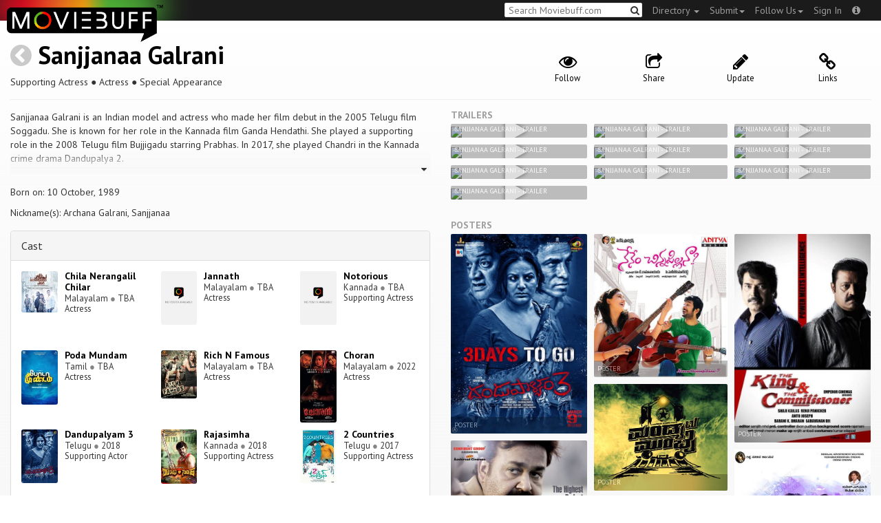

--- FILE ---
content_type: text/html; charset=utf-8
request_url: https://moviebuff.herokuapp.com/sanjjanaa-galrani
body_size: 10162
content:
<!DOCTYPE html>
<html prefix="og: http://ogp.me/ns#">
<head>
<script type="text/javascript">var _sf_startpt=(new Date()).getTime()</script>
<meta name="google-site-verification" content="XF0gMK5Ucb8LQIAIjqECD7Z2ZNFStvMVPcR2NtUiVh4" />
<meta name="google-site-verification" content="RL5N_NLXRDvo1_0z43JP3HXSJGqZU_VLhsjrhvWZRaQ" />
<meta name="google-site-verification" content="lNHk7bzN2nQpnoFW3hiyOyVCtLdWyHLpDWYulrIA6r4" />
<meta name="viewport" content="width=device-width, initial-scale=1.0, maximum-scale=1.0, user-scalable=no">
<title>Sanjjanaa Galrani on Moviebuff.com</title>
<meta property="og:title" content="Sanjjanaa Galrani on Moviebuff.com" />
<meta name="twitter:title" content="Sanjjanaa Galrani on Moviebuff.com" />
<meta property="og:site_name" content="Moviebuff.com" />

<meta property="og:description" content="Sanjjanaa Galrani is an Indian model and actress who made her film debut in the 2005 Telugu film Soggadu. She is known for her role in the Kannada film Ganda Hendathi. She played a supporting role in the 2008 Telugu film Bujjigadu starring Prabhas. In 2017, she played Chandri in the Kannada crime drama Dandupalya 2." />
<meta name="twitter:description" content="Sanjjanaa Galrani is an Indian model and actress who made her film debut in the 2005 Telugu film Soggadu. She is known for her role in the Kannada film Ganda Hendathi. She played a supporting role in the 2008 Telugu film Bujjigadu starring Prabhas. In 2017, she played Chandri in the Kannada crime drama Dandupalya 2." />
<meta name="description" content="Sanjjanaa Galrani is an Indian model and actress who made her film debut in the 2005 Telugu film Soggadu. She is known for her role in the Kannada film Ganda Hendathi. She played a supporting role in the 2008 Telugu film Bujjigadu starring Prabhas. In 2017, she played Chandri in the Kannada crime drama Dandupalya 2." />
<link rel="canonical" href="https://www.moviebuff.com/sanjjanaa-galrani"/>
<meta property="og:url" content="https://www.moviebuff.com/sanjjanaa-galrani" />
<meta name="twitter:url" content="https://www.moviebuff.com/sanjjanaa-galrani" />

<meta property="og:image" content="//images.moviebuff.com/1f19dffa-938a-4b18-b5c3-3ccff6703fb0?w=600" />
<meta name="twitter:image" content="//images.moviebuff.com/1f19dffa-938a-4b18-b5c3-3ccff6703fb0?w=600" />

<meta property="og:type" content="website" />

<meta property="og:type" content="profile" />
<meta name="twitter:card" content="summary_large_image" />

<meta charset="utf-8" />
<meta name="google-site-verification" content="J2GbEEU6wAwgnDkCIcOcsiub6JCbyTwIfBxGMFY3DUg" />
<meta name="msvalidate.01" content="410DCBDEEC99002CEA75477BFEAEA751" />
<link href="https://plus.google.com/111661441531662695578" rel="publisher" />
<meta name="csrf-param" content="authenticity_token" />
<meta name="csrf-token" content="kr/AcgGxcSljEFiLbBDsumyVQDWKoDBLyu0ZKNFwPGkNb0OB46GR7y1+YVw9wJyMxYU0ZolVq95Ep3iB9+IoHw==" />
<link href='//fonts.googleapis.com/css?family=PT+Sans:400,700,400italic,700italic' rel='stylesheet' type='text/css'>
<script src="//ajax.googleapis.com/ajax/libs/jquery/2.1.0/jquery.min.js"></script>
  <script>
    window.DATASETS = {};
    window.DATASETS.CITIES_BY_ID = {"6009":"Abu Road, Rajasthan","1932":"Agra, Uttar Pradesh","2488":"Alleppey, Kerala","1938":"Anand, Gujarat","15339":"Angara, Andhra Pradesh","1736":"Bakhrahat, West Bengal","2241":"Bareilly, Uttar Pradesh","12241":"Belur, Karnataka","1597":"Bengaluru, Karnataka","1711":"Bhimavaram, Andhra Pradesh","163372":"Bihpuria, Assam","15363":"B Kothakota, Andhra Pradesh","1653":"Bulandshahr, Uttar Pradesh","182577":"Chapra, Bihar","2308":"Chodavaram, Andhra Pradesh","13473":"Datia, Madhya Pradesh","14509":"Dhampur, Uttar Pradesh","1662":"Dhamtari, Chhattisgarh","1958":"Dharmavaram, Andhra Pradesh","12790":"Dhekiajuli, Assam","2196":"Edlapadu, Andhra Pradesh","1668":"Eluru, Andhra Pradesh","13972":"Faridkot, Punjab","4714":"Forbesganj, Bihar","1686":"Gudivada, Andhra Pradesh","2427":"Gulbarga, Karnataka","11686":"Halol, Gujarat","1675":"Hanamkonda, Telangana","2833":"Hisar, Haryana","1666":"Hyderabad, Telangana","13982":"Jagraon, Punjab","1902":"Jaipur, Rajasthan","1598":"Jalakandapuram, Tamil Nadu","2590":"Jind, Haryana","1680":"Jodhpur, Rajasthan","1960":"Kakinada, Andhra Pradesh","1770":"Kanchipuram, Tamil Nadu","1927":"Kanpur, Uttar Pradesh","13731":"Karjat, Maharashtra","1587":"Karur, Tamil Nadu","2836":"Kashipur, Uttarakhand","8177":"Khajipet, Andhra Pradesh","2623":"Kosamba, Gujarat","2300":"Kothapeta, Andhra Pradesh","2013":"Kozhikode, Kerala","15345":"Kozhinjampara, Kerala","1685":"Krishnagiri, Tamil Nadu","11277":"Madhavaram, Andhra Pradesh","14096":"Makrana, Rajasthan","163808":"Mandi Dabwali, Punjab","2035":"Manjeri, Kerala","44208":"Martur, Andhra Pradesh","2690":"Muzaffarpur, Bihar","2554":"Narasannapeta, Andhra Pradesh","1716":"Narsapur, Andhra Pradesh","2249":"Narsipatnam, Andhra Pradesh","1758":"Nellore, Andhra Pradesh","39860":"Nirjuli, Arunachal Pradesh","14686":"Orai, Uttar Pradesh","13144":"Palwal, Haryana","19094":"Pandalam, Kerala","1889":"Panruti, Tamil Nadu","2705":"Peddapuram, Andhra Pradesh","10489":"Pennagaram, Tamil Nadu","2655":"Petlad, Gujarat","13153":"Safidon, Haryana","14018":"Sardulgarh, Punjab","10826":"Sasaram, Bihar","13608":"Satna, Madhya Pradesh","12745":"Tatipaka, Andhra Pradesh","1643":"Tenali, Andhra Pradesh","1799":"Thrissur, Kerala","1773":"Tiruchirappalli, Tamil Nadu","2551":"Tonk, Rajasthan","2017":"Vadakkencherry, Kerala","2546":"Vemulawada, Telangana","1648":"Vijayawada, Andhra Pradesh","1713":"Visakhapatnam, Andhra Pradesh","1614":"Vizianagaram, Andhra Pradesh","12774":"Ziro, Arunachal Pradesh"};
    window.DATASETS.COUNTRIES_BY_ID = {"1":"India"};
    window.DATASETS.LANGUAGES_BY_ID = {"1":"Abkhazian","3":"Aché","6":"Afrikaans","11":"Albanian","13":"American Sign Language","17":"Arabic","18":"Aragonese","21":"Armenian","22":"Assamese","26":"Aymara","336":"Ayoreo","27":"Azerbaijani","341":"Bagheli","331":"Balochi","35":"Basque","322":"Beary","386":"Bemba","39":"Bengali","41":"Bhojpuri","45":"Bodo","46":"Bosnian","309":"Braj Bhasha","47":"Brazilian Sign Language","51":"Bulgarian","52":"Bundeli","54":"Burmese","55":"Cantonese","56":"Catalan","57":"Central Khmer","62":"Chhattisgarhi","63":"Chinese","69":"Croatian","71":"Czech","72":"Danish","73":"Dari","77":"Deccani (Dakhini)","314":"Dhivehi","332":"Dimasa","78":"Dogri","79":"Dutch","81":"Dzongkha","85":"English","87":"Estonian","91":"Filipino","92":"Finnish","93":"Flemish","95":"French","99":"Gaelic","100":"Galician","419":"Galo","101":"Garhwali","329":"Garo","102":"Georgian","103":"German","107":"Greek","111":"Gujarati","116":"Haitian","383":"Haoussa","118":"Haryanvi","121":"Hawaiian","122":"Hebrew","124":"Hindi","126":"Hinglish","130":"Hungarian","133":"Icelandic","135":"Indian Sign Language","136":"Indonesian","139":"Irish Gaelic","140":"Italian","304":"Jaintia","141":"Japanese","313":"Jasari","427":"Jaunsari","423":"Jonsari","144":"Kannada","148":"Kashmiri","149":"Kazakh","428":"Khamti","152":"Khasi","153":"Kodava","268":"Kokborok","154":"Konkani","156":"Korean","158":"Kumayani","160":"Kurdish","343":"Kurukh","345":"Kutchi","162":"Kyrgyz","163":"Ladakhi","166":"Lao","167":"Latin","315":"Latin American Spanish","168":"Latvian","170":"Lingala","171":"Lithuanian","319":"Luxembourgish","308":"Macedonian","173":"Magahi","174":"Maithili","175":"Malagasy","176":"Malay","177":"Malayalam","179":"Maltese","182":"Mandarin","184":"Manipuri","185":"Maori","186":"Marathi","425":"Mon","197":"Mongolian","426":"Munda","200":"Nagpuri","203":"Nepali","385":"Newari","205":"Norwegian","348":"Nyishi","206":"Oriya","316":"Pangchenpa","317":"Paniya","209":"Pashtu","211":"Persian","212":"Polish","214":"Portuguese","215":"Punjabi","269":"Pushtu","216":"Rajasthani","220":"Romanian","221":"Russian","330":"Sambalpuri","225":"Sanskrit","226":"Santhali","227":"Serbian","228":"Serbo-Croatian","229":"Sicilian","420":"Sikkimese","230":"Silent","232":"Sindhi","233":"Sinhala","234":"Slovak","235":"Slovenian","236":"Somali","265":"Sourashtra","237":"Spanish","382":"Swahili","238":"Swedish","239":"Swiss German","302":"Tagalog","241":"Tamil","421":"Tarahumara","242":"Telugu","243":"Thai","305":"Tibetan","342":"Tiwa","461":"Tok Pisin","244":"Tulu","245":"Turkish","248":"Ukrainian","250":"Urdu","253":"Uzbek","254":"Vietnamese","257":"Welsh","258":"Wolof","259":"Xhosa","263":"Yoruba"};

    window.LOADERS = {};
    window.LOADERS.CITY = $.Deferred();
    window.LOADERS.LANGUAGE = $.Deferred();
  </script>
<script src="https://assets.moviebuff.com/assets/application-4493db25a38bac70fe91e2102f35be425e644300df2f9cafe2d2eaf5b6f8c3de.js"></script>
<link rel="stylesheet" media="all" href="https://assets.moviebuff.com/assets/application-8f1f3781ebcdef1761e8b6fdc7d90fe5addc02f26d6e9c6971f0a01d31255e03.css" />
</head>
<body>
<div id="fixed-header-padding"></div>
<nav class="navbar navbar-inverse" role="navigation">
  <!-- Brand and toggle get grouped for better mobile display -->
  <div class="navbar-header">
    <button type="button" class="navbar-toggle" data-toggle="collapse" data-target=".navbar-ex1-collapse">
      <span class="sr-only">Toggle navigation</span>
      <span class="icon-bar"></span>
      <span class="icon-bar"></span>
    </button>
    <a class="navbar-brand" href="/"><h1>Moviebuff</h1><img src="https://assets.moviebuff.com/assets/logobeta2-5fd5fe517e3fbe0755edbf87d639c73813d67b2f0b549f20bac1ada74bc6da54.png"/></a>
  </div>

  <!-- Collect the nav links, forms, and other content for toggling -->
  <div class="collapse navbar-collapse navbar-ex1-collapse">
    <ul class="nav navbar-nav navbar-right">

      <li class="dropdown">
        <a class="dropdown-toggle" href="#" data-toggle="dropdown">Directory&nbsp;<b class="caret"></b></a>
        <ul class="dropdown-menu">
          <li><a href="/directory/movies">Movies</a></li>
          <li><a href="/directory/people">People</a></li>
          <li><a href="/directory/companies">Companies</a></li>
          <li><a href="/directory/theatres">Theatres</a></li>
        </ul>
      </li>
      <li class="dropdown">
        <a class="dropdown-toggle" href="#" data-toggle="dropdown">Submit<b class="caret"></b></a>
        <ul class="dropdown-menu">
          <li><a data-login href="/review">New Review</a></li>
          <li><a data-login href="/movies/new">New Movie</a></li>
          <li><a data-login href="/people/new">New Person</a></li>
          <li><a data-login href="/entities/new">New Company</a></li>
        </ul>
      </li>
      <li class="dropdown">
        <a class="dropdown-toggle" href="#" data-toggle="dropdown">Follow Us<b class="caret"></b></a>
        <ul class="dropdown-menu">
          <li><a target="_blank" href="https://www.facebook.com/moviebuffindia"><i class="icon-facebook-sign"></i>&nbsp;Facebook</a></li>
          <li><a target="_blank" href="https://twitter.com/moviebuffindia"><i class="icon-twitter-sign"></i>&nbsp;Twitter</a></li>
          <li><a target="_blank" href="https://plus.google.com/111661441531662695578/posts"><i class="icon-google-plus-sign"></i>&nbsp;Google +</a></li>
        </ul>
      </li>
      <li><a id="nav-signin" data-login-type="moviepass">Sign In</a></li>
      <li class="dropdown">
        <a href="#" class="dropdown-toggle last" data-toggle="dropdown"><i class="icon-info-sign"></i></a>
        <ul class="dropdown-menu">
          <li><a href="/info/about">About</a></li>
          <li><a href="/info/terms">Terms of Use</a></li>
          <li><a href="/info/contact">Contact</a></li>
          <li><div class="inactive notice">&copy; Moviebuff 2025</div></li>
        </ul>
      </li>

    </ul>
    <form id="main-search" class="navbar-right" role="search" method="GET" action="/search">
      <input type="text" id="q" tabindex="1" placeholder="Search Moviebuff.com" name="q" value="">
      <button class="" type="submit"><i class="icon-search"></i></button>
    </form>
    <ul class="nav navbar-nav navbar-right">


    </ul>
  </div><!-- /.navbar-collapse -->
</nav>












<div class="full-container" id="resource" itemscope itemtype="http://schema.org/Person">
  <div class="row header">
  <div class="col-sm-7">
    <h1><a class="main-back-link" href="javascript:history.back()"><i class="icon-chevron-sign-left"></i></a>&nbsp;<a href="/sanjjanaa-galrani">Sanjjanaa Galrani</a></h1>
    <meta id="_name" itemprop="name" content="Sanjjanaa Galrani">
    <meta id="_url" itemprop="url" content = "/sanjjanaa-galrani">
      <span id="_role" itemprop="jobTitle" content="Supporting Actress"></span>
      <span id="_role" itemprop="jobTitle" content="Actress"></span>
      <span id="_role" itemprop="jobTitle" content="Special Appearance"></span>
    <p class="info">Supporting Actress&nbsp;●&nbsp;Actress&nbsp;●&nbsp;Special Appearance</p>
  </div>
  <div class="col-sm-5">
    <div class="header-links">
      <a data-component="WatchlistButton" class="watchlist-icon " data-toggleurl="https://moviebuff.herokuapp.com/people/sanjjanaa-galrani/watchlist" data-name="Sanjjanaa Galrani" data-url="sanjjanaa-galrani"><i class="icon-eye-open"></i><span class="text">Follow</span></a>
      <a href="#share-modal" data-toggle="modal"><i class="icon-share"></i><span class="text">Share</span></a>
<div id="share-modal" class="modal fade" tabindex="-1" role="dialog" aria-labelledby="header" aria-hidden="true">
	<div class="modal-dialog">
		<div class="modal-content">
		  <div class="modal-header">
		    <button type="button" class="close" data-dismiss="modal" aria-hidden="true"><i class='icon-remove'></i></button>
		    <h3 class="modal-title">Share Person</h3>
		    
		  </div>
		  <div class="modal-body">
		    <div class="row">
<a class="share-link col-xs-3" target="_blank" style="color: #2d4585" href="https://www.facebook.com/dialog/feed?app_id=293779653969818&link=https%3A%2F%2Fmoviebuff.com%2Fsanjjanaa-galrani&redirect_uri=https%3A%2F%2Fmoviebuff.herokuapp.com%2Fsanjjanaa-galrani" ><i class="icon-facebook-sign"></i></a>
<a class="share-link col-xs-3" target="_blank" style="color: #139be9" href="https://twitter.com/intent/tweet?text=Check%20out%20Sanjjanaa%20Galrani%20on%20%40moviebuffindia%20https%3A%2F%2Fmoviebuff.com%2Fsanjjanaa-galrani"><i class="icon-twitter-sign"></i></a>
<a class="share-link col-xs-3" target="_blank" style="color: #cb3423" target="_blank" href="https://plus.google.com/share?url=https%3A%2F%2Fmoviebuff.com%2Fsanjjanaa-galrani" ><i class="icon-google-plus-sign"></i></a>
<a class="share-link col-xs-3" href="mailto:?body=Check%20out%20Sanjjanaa%20Galrani%20on%20moviebuff.com%0Ahttps%3A%2F%2Fmoviebuff.com%2Fsanjjanaa-galrani%0A%0A--%0ASent%20via%20moviebuff.com&subject=" target="_blank"><i class="icon-envelope-alt"></i></a>
</div>

		  </div>
	  </div>
  </div>
</div>



      <a data-login href="/people/sanjjanaa-galrani/edit"><i class="icon-pencil"></i><span class="text">Update</span></a>
        <a href="#links" data-toggle="modal"><i class="icon-link"></i><span class="text">Links</span></a>
  <div id="links" class="modal fade" tabindex="-1" role="dialog" aria-labelledby="header" aria-hidden="true">
	<div class="modal-dialog">
		<div class="modal-content">
		  <div class="modal-header">
		    <button type="button" class="close" data-dismiss="modal" aria-hidden="true"><i class='icon-remove'></i></button>
		    <h3 class="modal-title">Links</h3>
		    
		  </div>
		  <div class="modal-body">
		    <a target="_blank" class="official-link" href="https://www.facebook.com/sanjjanaagalrani"><i class="icon-facebook-sign"></i>Official Facebook Page</a>
<a target="_blank" class="official-link" href="https://www.instagram.com/sanjjanaagalrani/"><i class="icon-instagram"></i>Official Instagram Page</a>


		  </div>
	  </div>
  </div>
</div>





    </div>
  </div>
</div>

  <hr/>
  <div class="row">
    <div class="col-md-6">
      <div class="primary">
    <div class="section" data-autoexpand="4" itemprop="description">
      Sanjjanaa Galrani is an Indian model and actress who made her film debut in the 2005 Telugu film Soggadu. She is known for her role in the Kannada film Ganda Hendathi. She played a supporting role in the 2008 Telugu film Bujjigadu starring Prabhas. In 2017, she played Chandri in the Kannada crime drama Dandupalya 2.
    </div>
  <div class="section">
    <span itemprop="birthDate"><p>Born on: 10 October, 1989</p></span>
    <span itemprop="birthPlace"></span>
    <span itemprop="deathDate"></span>
    <span itemprop="height"></span>
    <p>Nickname(s): Archana Galrani, Sanjjanaa</p>
      <span itemprop="alternateName" content="Archana Galrani"></span>
      <span itemprop="alternateName" content="Sanjjanaa"></span>
  </div>
</div>

      <div class="secondary">
  <div class="accordion" id="extras">
      
<div class="panel panel-default" >
  <div class="panel-heading panel-title accordion-toggle">
    <a data-toggle="collapse" class="" href="#cast">Cast</a>
  </div>
  <div class="panel-collapse collapse in" id="cast">
    <div class="panel-body"><div class="row">
  <div class="col-xs-6 col-sm-4 credit">
    <div class="row">
      <div class="col-xs-4 avatar">
        <a href="/chila-nerangalil-chilar"><img src="//images.moviebuff.com/b2f1639f-50f2-4273-bcff-5c28b22ecf77?w=100"></a>
      </div>
      <div class="col-xs-8 info">
        <div class="name"><a href="/chila-nerangalil-chilar">Chila Nerangalil Chilar</a></div>
        <div class="role">Malayalam <span class="divider">●</span> TBA</div>
        <div class="role">Actress</div>
      </div>
    </div>
  </div>
  <div class="col-xs-6 col-sm-4 credit">
    <div class="row">
      <div class="col-xs-4 avatar">
        <a href="/jannath"><img src="https://assets.moviebuff.com/assets/blanks/noposterlong-dfdc0af5b05d17eda8ae139132b5195c5fe3b71fecc1030c3b4f6e7577842eab.png"></a>
      </div>
      <div class="col-xs-8 info">
        <div class="name"><a href="/jannath">Jannath</a></div>
        <div class="role">Malayalam <span class="divider">●</span> TBA</div>
        <div class="role">Actress</div>
      </div>
    </div>
  </div>
  <div class="col-xs-6 col-sm-4 credit">
    <div class="row">
      <div class="col-xs-4 avatar">
        <a href="/notorious"><img src="https://assets.moviebuff.com/assets/blanks/noposterlong-dfdc0af5b05d17eda8ae139132b5195c5fe3b71fecc1030c3b4f6e7577842eab.png"></a>
      </div>
      <div class="col-xs-8 info">
        <div class="name"><a href="/notorious">Notorious</a></div>
        <div class="role">Kannada <span class="divider">●</span> TBA</div>
        <div class="role">Supporting Actress</div>
      </div>
    </div>
  </div>
  <div class="col-xs-6 col-sm-4 credit">
    <div class="row">
      <div class="col-xs-4 avatar">
        <a href="/poda-mundam"><img src="//images.moviebuff.com/b38e33ac-3365-473a-b51d-117eca9b4d17?w=100"></a>
      </div>
      <div class="col-xs-8 info">
        <div class="name"><a href="/poda-mundam">Poda Mundam</a></div>
        <div class="role">Tamil <span class="divider">●</span> TBA</div>
        <div class="role">Actress</div>
      </div>
    </div>
  </div>
  <div class="col-xs-6 col-sm-4 credit">
    <div class="row">
      <div class="col-xs-4 avatar">
        <a href="/rich-n-famous"><img src="//images.moviebuff.com/a81f33b7-6e66-4173-8630-8cc898569953?w=100"></a>
      </div>
      <div class="col-xs-8 info">
        <div class="name"><a href="/rich-n-famous">Rich N Famous</a></div>
        <div class="role">Malayalam <span class="divider">●</span> TBA</div>
        <div class="role">Actress</div>
      </div>
    </div>
  </div>
  <div class="col-xs-6 col-sm-4 credit">
    <div class="row">
      <div class="col-xs-4 avatar">
        <a href="/choran"><img src="//images.moviebuff.com/02c3a4a0-0dcd-403e-8351-41034f7a5aca?w=100"></a>
      </div>
      <div class="col-xs-8 info">
        <div class="name"><a href="/choran">Choran</a></div>
        <div class="role">Malayalam <span class="divider">●</span> 2022</div>
        <div class="role">Actress</div>
      </div>
    </div>
  </div>
  <div class="col-xs-6 col-sm-4 credit">
    <div class="row">
      <div class="col-xs-4 avatar">
        <a href="/dandupalyam-3"><img src="//images.moviebuff.com/5d04095f-79c7-4ee9-80bf-2d2ed9e1e555?w=100"></a>
      </div>
      <div class="col-xs-8 info">
        <div class="name"><a href="/dandupalyam-3">Dandupalyam 3</a></div>
        <div class="role">Telugu <span class="divider">●</span> 2018</div>
        <div class="role">Supporting Actor</div>
      </div>
    </div>
  </div>
  <div class="col-xs-6 col-sm-4 credit">
    <div class="row">
      <div class="col-xs-4 avatar">
        <a href="/rajasimha-2018-kannada"><img src="//images.moviebuff.com/004e14dc-9130-4781-b17a-bd9295a762d0?w=100"></a>
      </div>
      <div class="col-xs-8 info">
        <div class="name"><a href="/rajasimha-2018-kannada">Rajasimha</a></div>
        <div class="role">Kannada <span class="divider">●</span> 2018</div>
        <div class="role">Supporting Actress</div>
      </div>
    </div>
  </div>
  <div class="col-xs-6 col-sm-4 credit">
    <div class="row">
      <div class="col-xs-4 avatar">
        <a href="/2-countries"><img src="//images.moviebuff.com/4ae3021e-33cb-47b4-96f2-99a16bf18983?w=100"></a>
      </div>
      <div class="col-xs-8 info">
        <div class="name"><a href="/2-countries">2 Countries</a></div>
        <div class="role">Telugu <span class="divider">●</span> 2017</div>
        <div class="role">Supporting Actress</div>
      </div>
    </div>
  </div>
  <div class="col-xs-6 col-sm-4 credit">
    <div class="row">
      <div class="col-xs-4 avatar">
        <a href="/2"><img src="//images.moviebuff.com/8a144c40-7717-40fc-a4c6-ad8cd62e2825?w=100"></a>
      </div>
      <div class="col-xs-8 info">
        <div class="name"><a href="/2">2</a></div>
        <div class="role">Kannada <span class="divider">●</span> 2017</div>
        <div class="role">Actress</div>
      </div>
    </div>
  </div>
  <div class="col-xs-6 col-sm-4 credit">
    <div class="row">
      <div class="col-xs-4 avatar">
        <a href="/mandya-to-mumbai"><img src="//images.moviebuff.com/edec67dd-e196-4e32-ba13-e92da60502d6?w=100"></a>
      </div>
      <div class="col-xs-8 info">
        <div class="name"><a href="/mandya-to-mumbai">Mandya to Mumbai</a></div>
        <div class="role">Kannada <span class="divider">●</span> 2016</div>
        <div class="role">Supporting Actor</div>
      </div>
    </div>
  </div>
  <div class="col-xs-6 col-sm-4 credit">
    <div class="row">
      <div class="col-xs-4 avatar">
        <a href="/just-aakasmika"><img src="//images.moviebuff.com/f2b87e05-a37a-4d52-931e-0b714351d466?w=100"></a>
      </div>
      <div class="col-xs-8 info">
        <div class="name"><a href="/just-aakasmika">Just Aakasmika</a></div>
        <div class="role">Kannada <span class="divider">●</span> 2016</div>
        <div class="role">Actress</div>
      </div>
    </div>
  </div>
  <div class="col-xs-6 col-sm-4 credit">
    <div class="row">
      <div class="col-xs-4 avatar">
        <a href="/santheyalli-nintha-kabira"><img src="//images.moviebuff.com/7ea59369-4f45-4b4b-b46a-310b85642bb7?w=100"></a>
      </div>
      <div class="col-xs-8 info">
        <div class="name"><a href="/santheyalli-nintha-kabira">Santheyalli Nintha Kabira</a></div>
        <div class="role">Kannada <span class="divider">●</span> 2016</div>
        <div class="role">Supporting Actress</div>
      </div>
    </div>
  </div>
  <div class="col-xs-6 col-sm-4 credit">
    <div class="row">
      <div class="col-xs-4 avatar">
        <a href="/sardaar-gabbarsingh"><img src="//images.moviebuff.com/f44164e0-bf37-4bda-8a50-47afcc1f5393?w=100"></a>
      </div>
      <div class="col-xs-8 info">
        <div class="name"><a href="/sardaar-gabbarsingh">Sardaar Gabbarsingh</a></div>
        <div class="role">Telugu <span class="divider">●</span> 2016</div>
        <div class="role">Supporting Actress</div>
      </div>
    </div>
  </div>
  <div class="col-xs-6 col-sm-4 credit">
    <div class="row">
      <div class="col-xs-4 avatar">
        <a href="/cinema-my-darling"><img src="//images.moviebuff.com/0f6f7ffd-b943-4718-8423-0e60fdf4adca?w=100"></a>
      </div>
      <div class="col-xs-8 info">
        <div class="name"><a href="/cinema-my-darling">Cinema My Darling</a></div>
        <div class="role">Kannada <span class="divider">●</span> 2016</div>
        <div class="role">Actress</div>
      </div>
    </div>
  </div>
  <div class="col-xs-6 col-sm-4 credit">
    <div class="row">
      <div class="col-xs-4 avatar">
        <a href="/bengaluru-560023"><img src="//images.moviebuff.com/4fe4e404-c30f-44c6-856e-ed234beb07a3?w=100"></a>
      </div>
      <div class="col-xs-8 info">
        <div class="name"><a href="/bengaluru-560023">Bengaluru - 560023</a></div>
        <div class="role">Kannada <span class="divider">●</span> 2015</div>
        <div class="role">Actress</div>
      </div>
    </div>
  </div>
  <div class="col-xs-6 col-sm-4 credit">
    <div class="row">
      <div class="col-xs-4 avatar">
        <a href="/ram-leela-2015-kannada"><img src="//images.moviebuff.com/97a17330-5546-41b4-bf30-bfd3bcf96a39?w=100"></a>
      </div>
      <div class="col-xs-8 info">
        <div class="name"><a href="/ram-leela-2015-kannada">Ram Leela</a></div>
        <div class="role">Kannada <span class="divider">●</span> 2015</div>
        <div class="role">Supporting Actress</div>
      </div>
    </div>
  </div>
  <div class="col-xs-6 col-sm-4 credit">
    <div class="row">
      <div class="col-xs-4 avatar">
        <a href="/ring-road"><img src="//images.moviebuff.com/2bb4a377-c62e-4af7-b8b3-d433edc74867?w=100"></a>
      </div>
      <div class="col-xs-8 info">
        <div class="name"><a href="/ring-road">Ring Road</a></div>
        <div class="role">Kannada <span class="divider">●</span> 2015</div>
        <div class="role">Special Appearance</div>
      </div>
    </div>
  </div>
  <div class="col-xs-6 col-sm-4 credit">
    <div class="row">
      <div class="col-xs-4 avatar">
        <a href="/rebel"><img src="//images.moviebuff.com/24adbbea-2b48-4e67-bd4e-b045f3d533c0?w=100"></a>
      </div>
      <div class="col-xs-8 info">
        <div class="name"><a href="/rebel">Rebel</a></div>
        <div class="role">Kannada <span class="divider">●</span> 2015</div>
        <div class="role">Supporting Actress</div>
      </div>
    </div>
  </div>
  <div class="col-xs-6 col-sm-4 credit">
    <div class="row">
      <div class="col-xs-4 avatar">
        <a href="/avunu-2"><img src="//images.moviebuff.com/ade3d367-4556-4aaa-8f32-fafbd46a3451?w=100"></a>
      </div>
      <div class="col-xs-8 info">
        <div class="name"><a href="/avunu-2">Avunu 2</a></div>
        <div class="role">Telugu <span class="divider">●</span> 2015</div>
        <div class="role">Supporting Actress</div>
      </div>
    </div>
  </div>
  <div class="col-xs-6 col-sm-4 credit">
    <div class="row">
      <div class="col-xs-4 avatar">
        <a href="/agraja"><img src="//images.moviebuff.com/ff6dfaa4-00db-41c7-95bf-b27044768910?w=100"></a>
      </div>
      <div class="col-xs-8 info">
        <div class="name"><a href="/agraja">Agraja</a></div>
        <div class="role">Kannada <span class="divider">●</span> 2014</div>
        <div class="role">Supporting Actress</div>
      </div>
    </div>
  </div>
  <div class="col-xs-6 col-sm-4 credit">
    <div class="row">
      <div class="col-xs-4 avatar">
        <a href="/nenem-chinna-pillanaa"><img src="//images.moviebuff.com/f2fdd24d-3521-4131-8428-244abcfbea0b?w=100"></a>
      </div>
      <div class="col-xs-8 info">
        <div class="name"><a href="/nenem-chinna-pillanaa">Nenem… Chinna Pillanaa?</a></div>
        <div class="role">Telugu <span class="divider">●</span> 2013</div>
        <div class="role">Actress</div>
      </div>
    </div>
  </div>
  <div class="col-xs-6 col-sm-4 credit">
    <div class="row">
      <div class="col-xs-4 avatar">
        <a href="/mahanadi"><img src="//images.moviebuff.com/e0301945-853b-4d52-b62f-80140ee4ab00?w=100"></a>
      </div>
      <div class="col-xs-8 info">
        <div class="name"><a href="/mahanadi">Mahanadi</a></div>
        <div class="role">Kannada <span class="divider">●</span> 2013</div>
        <div class="role">Actress</div>
      </div>
    </div>
  </div>
  <div class="col-xs-6 col-sm-4 credit">
    <div class="row">
      <div class="col-xs-4 avatar">
        <a href="/jagan-nirdoshi"><img src="https://assets.moviebuff.com/assets/blanks/noposterlong-dfdc0af5b05d17eda8ae139132b5195c5fe3b71fecc1030c3b4f6e7577842eab.png"></a>
      </div>
      <div class="col-xs-8 info">
        <div class="name"><a href="/jagan-nirdoshi">Jagan Nirdoshi</a></div>
        <div class="role">Telugu <span class="divider">●</span> 2013</div>
        <div class="role">Actress</div>
      </div>
    </div>
  </div>
  <div class="col-xs-6 col-sm-4 credit">
    <div class="row">
      <div class="col-xs-4 avatar">
        <a href="/yamaho-yama"><img src="https://assets.moviebuff.com/assets/blanks/noposterlong-dfdc0af5b05d17eda8ae139132b5195c5fe3b71fecc1030c3b4f6e7577842eab.png"></a>
      </div>
      <div class="col-xs-8 info">
        <div class="name"><a href="/yamaho-yama">Yamaho Yama</a></div>
        <div class="role">Telugu <span class="divider">●</span> 2012</div>
        <div class="role">Actress</div>
      </div>
    </div>
  </div>
  <div class="col-xs-6 col-sm-4 credit">
    <div class="row">
      <div class="col-xs-4 avatar">
        <a href="/ek-aur-mr-sherdil"><img src="https://assets.moviebuff.com/assets/blanks/noposterlong-dfdc0af5b05d17eda8ae139132b5195c5fe3b71fecc1030c3b4f6e7577842eab.png"></a>
      </div>
      <div class="col-xs-8 info">
        <div class="name"><a href="/ek-aur-mr-sherdil">Ek Aur Mr. Sherdil</a></div>
        <div class="role">Hindi <span class="divider">●</span> 2012</div>
        <div class="role">Supporting Actress</div>
      </div>
    </div>
  </div>
  <div class="col-xs-6 col-sm-4 credit">
    <div class="row">
      <div class="col-xs-4 avatar">
        <a href="/sagar-2012-kannada"><img src="//images.moviebuff.com/f68d2426-e852-47b8-90f8-b58c69d053d8?w=100"></a>
      </div>
      <div class="col-xs-8 info">
        <div class="name"><a href="/sagar-2012-kannada">Sagar</a></div>
        <div class="role">Kannada <span class="divider">●</span> 2012</div>
        <div class="role">Supporting Actress</div>
      </div>
    </div>
  </div>
  <div class="col-xs-6 col-sm-4 credit">
    <div class="row">
      <div class="col-xs-4 avatar">
        <a href="/the-king-and-the-commissioner"><img src="//images.moviebuff.com/2aba98db-e5e1-4eb4-898e-7c77b859231a?w=100"></a>
      </div>
      <div class="col-xs-8 info">
        <div class="name"><a href="/the-king-and-the-commissioner">The King and the Commissioner</a></div>
        <div class="role">Malayalam <span class="divider">●</span> 2012</div>
        <div class="role">Actress</div>
      </div>
    </div>
  </div>
  <div class="col-xs-6 col-sm-4 credit">
    <div class="row">
      <div class="col-xs-4 avatar">
        <a href="/casanovva"><img src="//images.moviebuff.com/7e68d489-5a8e-4bdf-ae0b-18b95d73112e?w=100"></a>
      </div>
      <div class="col-xs-8 info">
        <div class="name"><a href="/casanovva">Casanovva</a></div>
        <div class="role">Malayalam <span class="divider">●</span> 2012</div>
        <div class="role">Supporting Actress</div>
      </div>
    </div>
  </div>
  <div class="col-xs-6 col-sm-4 credit">
    <div class="row">
      <div class="col-xs-4 avatar">
        <a href="/ko-ko"><img src="https://assets.moviebuff.com/assets/blanks/noposterlong-dfdc0af5b05d17eda8ae139132b5195c5fe3b71fecc1030c3b4f6e7577842eab.png"></a>
      </div>
      <div class="col-xs-8 info">
        <div class="name"><a href="/ko-ko">Ko Ko</a></div>
        <div class="role">Kannada <span class="divider">●</span> 2012</div>
        <div class="role">Special Appearance</div>
      </div>
    </div>
  </div>
  <div class="col-xs-6 col-sm-4 credit">
    <div class="row">
      <div class="col-xs-4 avatar">
        <a href="/mugguru"><img src="https://assets.moviebuff.com/assets/blanks/noposterlong-dfdc0af5b05d17eda8ae139132b5195c5fe3b71fecc1030c3b4f6e7577842eab.png"></a>
      </div>
      <div class="col-xs-8 info">
        <div class="name"><a href="/mugguru">Mugguru</a></div>
        <div class="role">Telugu <span class="divider">●</span> 2011</div>
        <div class="role">Supporting Actress</div>
      </div>
    </div>
  </div>
  <div class="col-xs-6 col-sm-4 credit">
    <div class="row">
      <div class="col-xs-4 avatar">
        <a href="/ee-sanje"><img src="https://assets.moviebuff.com/assets/blanks/noposterlong-dfdc0af5b05d17eda8ae139132b5195c5fe3b71fecc1030c3b4f6e7577842eab.png"></a>
      </div>
      <div class="col-xs-8 info">
        <div class="name"><a href="/ee-sanje">Ee Sanje</a></div>
        <div class="role">Kannada <span class="divider">●</span> 2011</div>
        <div class="role">Actress</div>
      </div>
    </div>
  </div>
  <div class="col-xs-6 col-sm-4 credit">
    <div class="row">
      <div class="col-xs-4 avatar">
        <a href="/mylari"><img src="https://assets.moviebuff.com/assets/blanks/noposterlong-dfdc0af5b05d17eda8ae139132b5195c5fe3b71fecc1030c3b4f6e7577842eab.png"></a>
      </div>
      <div class="col-xs-8 info">
        <div class="name"><a href="/mylari">Mylari</a></div>
        <div class="role">Kannada <span class="divider">●</span> 2010</div>
        <div class="role">Supporting Actress</div>
      </div>
    </div>
  </div>
  <div class="col-xs-6 col-sm-4 credit">
    <div class="row">
      <div class="col-xs-4 avatar">
        <a href="/huduga-hudugi"><img src="https://assets.moviebuff.com/assets/blanks/noposterlong-dfdc0af5b05d17eda8ae139132b5195c5fe3b71fecc1030c3b4f6e7577842eab.png"></a>
      </div>
      <div class="col-xs-8 info">
        <div class="name"><a href="/huduga-hudugi">Huduga Hudugi</a></div>
        <div class="role">Kannada <span class="divider">●</span> 2010</div>
        <div class="role">Supporting Actress</div>
      </div>
    </div>
  </div>
  <div class="col-xs-6 col-sm-4 credit">
    <div class="row">
      <div class="col-xs-4 avatar">
        <a href="/tunta-tunti"><img src="https://assets.moviebuff.com/assets/blanks/noposterlong-dfdc0af5b05d17eda8ae139132b5195c5fe3b71fecc1030c3b4f6e7577842eab.png"></a>
      </div>
      <div class="col-xs-8 info">
        <div class="name"><a href="/tunta-tunti">Tunta Tunti</a></div>
        <div class="role">Kannada <span class="divider">●</span> 2010</div>
        <div class="role">Supporting Actress</div>
      </div>
    </div>
  </div>
  <div class="col-xs-6 col-sm-4 credit">
    <div class="row">
      <div class="col-xs-4 avatar">
        <a href="/kutra-pirivu"><img src="https://assets.moviebuff.com/assets/blanks/noposterlong-dfdc0af5b05d17eda8ae139132b5195c5fe3b71fecc1030c3b4f6e7577842eab.png"></a>
      </div>
      <div class="col-xs-8 info">
        <div class="name"><a href="/kutra-pirivu">Kutra Pirivu</a></div>
        <div class="role">Tamil <span class="divider">●</span> 2010</div>
        <div class="role">Actress</div>
      </div>
    </div>
  </div>
  <div class="col-xs-6 col-sm-4 credit">
    <div class="row">
      <div class="col-xs-4 avatar">
        <a href="/police-police"><img src="https://assets.moviebuff.com/assets/blanks/noposterlong-dfdc0af5b05d17eda8ae139132b5195c5fe3b71fecc1030c3b4f6e7577842eab.png"></a>
      </div>
      <div class="col-xs-8 info">
        <div class="name"><a href="/police-police">Police Police</a></div>
        <div class="role">Telugu <span class="divider">●</span> 2010</div>
        <div class="role">Supporting Actress</div>
      </div>
    </div>
  </div>
  <div class="col-xs-6 col-sm-4 credit">
    <div class="row">
      <div class="col-xs-4 avatar">
        <a href="/arjun-2008-kannada"><img src="https://assets.moviebuff.com/assets/blanks/noposterlong-dfdc0af5b05d17eda8ae139132b5195c5fe3b71fecc1030c3b4f6e7577842eab.png"></a>
      </div>
      <div class="col-xs-8 info">
        <div class="name"><a href="/arjun-2008-kannada">Arjun</a></div>
        <div class="role">Kannada <span class="divider">●</span> 2008</div>
        <div class="role">Actress</div>
      </div>
    </div>
  </div>
  <div class="col-xs-6 col-sm-4 credit">
    <div class="row">
      <div class="col-xs-4 avatar">
        <a href="/nanda-deepa-2008-kannada"><img src="https://assets.moviebuff.com/assets/blanks/noposterlong-dfdc0af5b05d17eda8ae139132b5195c5fe3b71fecc1030c3b4f6e7577842eab.png"></a>
      </div>
      <div class="col-xs-8 info">
        <div class="name"><a href="/nanda-deepa-2008-kannada">Nanda Deepa</a></div>
        <div class="role">Kannada <span class="divider">●</span> 2008</div>
        <div class="role">Supporting Actress</div>
      </div>
    </div>
  </div>
  <div class="col-xs-6 col-sm-4 credit">
    <div class="row">
      <div class="col-xs-4 avatar">
        <a href="/bujjigaadu-made-in-chennai"><img src="//images.moviebuff.com/e46f8d77-4f68-4051-b185-03fa30955d9d?w=100"></a>
      </div>
      <div class="col-xs-8 info">
        <div class="name"><a href="/bujjigaadu-made-in-chennai">Bujjigaadu: Made in Chennai</a></div>
        <div class="role">Telugu <span class="divider">●</span> 2008</div>
        <div class="role">Supporting Actress</div>
      </div>
    </div>
  </div>
  <div class="col-xs-6 col-sm-4 credit">
    <div class="row">
      <div class="col-xs-4 avatar">
        <a href="/deewar-the-man-of-power"><img src="//images.moviebuff.com/3f9519c8-c448-471b-b408-f6225f0f65f2?w=100"></a>
      </div>
      <div class="col-xs-8 info">
        <div class="name"><a href="/deewar-the-man-of-power">Deewar - The Man of power</a></div>
        <div class="role">Hindi <span class="divider">●</span> 2008</div>
        <div class="role">Supporting Actress</div>
      </div>
    </div>
  </div>
  <div class="col-xs-6 col-sm-4 credit">
    <div class="row">
      <div class="col-xs-4 avatar">
        <a href="/varasdhara"><img src="https://assets.moviebuff.com/assets/blanks/noposterlong-dfdc0af5b05d17eda8ae139132b5195c5fe3b71fecc1030c3b4f6e7577842eab.png"></a>
      </div>
      <div class="col-xs-8 info">
        <div class="name"><a href="/varasdhara">Varasdhara</a></div>
        <div class="role">Kannada <span class="divider">●</span> 2008</div>
        <div class="role">Actress</div>
      </div>
    </div>
  </div>
  <div class="col-xs-6 col-sm-4 credit">
    <div class="row">
      <div class="col-xs-4 avatar">
        <a href="/ganda-hendathi"><img src="https://assets.moviebuff.com/assets/blanks/noposterlong-dfdc0af5b05d17eda8ae139132b5195c5fe3b71fecc1030c3b4f6e7577842eab.png"></a>
      </div>
      <div class="col-xs-8 info">
        <div class="name"><a href="/ganda-hendathi">Ganda Hendathi</a></div>
        <div class="role">Kannada <span class="divider">●</span> 2006</div>
        <div class="role">Actress</div>
      </div>
    </div>
  </div>
  <div class="col-xs-6 col-sm-4 credit">
    <div class="row">
      <div class="col-xs-4 avatar">
        <a href="/jackpot-2006-kannada"><img src="https://assets.moviebuff.com/assets/blanks/noposterlong-dfdc0af5b05d17eda8ae139132b5195c5fe3b71fecc1030c3b4f6e7577842eab.png"></a>
      </div>
      <div class="col-xs-8 info">
        <div class="name"><a href="/jackpot-2006-kannada">Jackpot</a></div>
        <div class="role">Kannada <span class="divider">●</span> 2006</div>
        <div class="role">Special Appearance</div>
      </div>
    </div>
  </div>
  <div class="col-xs-6 col-sm-4 credit">
    <div class="row">
      <div class="col-xs-4 avatar">
        <a href="/pandu-ranga-vittala"><img src="https://assets.moviebuff.com/assets/blanks/noposterlong-dfdc0af5b05d17eda8ae139132b5195c5fe3b71fecc1030c3b4f6e7577842eab.png"></a>
      </div>
      <div class="col-xs-8 info">
        <div class="name"><a href="/pandu-ranga-vittala">Pandu Ranga Vittala</a></div>
        <div class="role">Kannada <span class="divider">●</span> 2005</div>
        <div class="role">Supporting Actress</div>
      </div>
    </div>
  </div>
</div>
</div>
  </div>
</div>


    
    
  </div>
</div>

    </div>
    <div class="col-md-6">
        <h5 class="gallery-title">Trailers</h5>
  <div class="gallery" data-component="Gallery" data-preferred-column-width="200" data-item-selector="a">
    
  <a id="trailer-1be33" target="_blank" href="https://www.youtube.com/watch?v=gNofjknejHA" data-gallery-type="youtube:video" data-gallery-id="gNofjknejHA" data-key="YoutubeVideo:80056">
    <img data-title="Sanjjanaa Galrani - Trailer" src="https://img.youtube.com/vi/gNofjknejHA/hqdefault.jpg"/>
    <span class="caption">Sanjjanaa Galrani - Trailer</span>
    <i class="icon-play play"></i>
  </a>

  <a id="trailer-eddb0" target="_blank" href="https://www.youtube.com/watch?v=PhsJByMbtNA" data-gallery-type="youtube:video" data-gallery-id="PhsJByMbtNA" data-key="YoutubeVideo:4408">
    <img data-title="Sanjjanaa Galrani - Trailer" src="https://img.youtube.com/vi/PhsJByMbtNA/hqdefault.jpg"/>
    <span class="caption">Sanjjanaa Galrani - Trailer</span>
    <i class="icon-play play"></i>
  </a>

  <a id="trailer-a3d69" target="_blank" href="https://www.youtube.com/watch?v=OuV5ZioxHVw" data-gallery-type="youtube:video" data-gallery-id="OuV5ZioxHVw" data-key="YoutubeVideo:12367">
    <img data-title="Sanjjanaa Galrani - Trailer" src="https://img.youtube.com/vi/OuV5ZioxHVw/hqdefault.jpg"/>
    <span class="caption">Sanjjanaa Galrani - Trailer</span>
    <i class="icon-play play"></i>
  </a>

  <a id="trailer-3635b" target="_blank" href="https://www.youtube.com/watch?v=0xB_pab9GNU" data-gallery-type="youtube:video" data-gallery-id="0xB_pab9GNU" data-key="YoutubeVideo:12368">
    <img data-title="Sanjjanaa Galrani - Trailer" src="https://img.youtube.com/vi/0xB_pab9GNU/hqdefault.jpg"/>
    <span class="caption">Sanjjanaa Galrani - Trailer</span>
    <i class="icon-play play"></i>
  </a>

  <a id="trailer-75453" target="_blank" href="https://www.youtube.com/watch?v=-Aw1k2zeqFU" data-gallery-type="youtube:video" data-gallery-id="-Aw1k2zeqFU" data-key="YoutubeVideo:34704">
    <img data-title="Sanjjanaa Galrani - Trailer" src="https://img.youtube.com/vi/-Aw1k2zeqFU/hqdefault.jpg"/>
    <span class="caption">Sanjjanaa Galrani - Trailer</span>
    <i class="icon-play play"></i>
  </a>

  <a id="trailer-beafe" target="_blank" href="https://www.youtube.com/watch?v=6ZHmXLfagZw" data-gallery-type="youtube:video" data-gallery-id="6ZHmXLfagZw" data-key="YoutubeVideo:50195">
    <img data-title="Sanjjanaa Galrani - Trailer" src="https://img.youtube.com/vi/6ZHmXLfagZw/hqdefault.jpg"/>
    <span class="caption">Sanjjanaa Galrani - Trailer</span>
    <i class="icon-play play"></i>
  </a>

  <a id="trailer-92420" target="_blank" href="https://www.youtube.com/watch?v=uYhWWmsTXxQ" data-gallery-type="youtube:video" data-gallery-id="uYhWWmsTXxQ" data-key="YoutubeVideo:42505">
    <img data-title="Sanjjanaa Galrani - Trailer" src="https://img.youtube.com/vi/uYhWWmsTXxQ/hqdefault.jpg"/>
    <span class="caption">Sanjjanaa Galrani - Trailer</span>
    <i class="icon-play play"></i>
  </a>

  <a id="trailer-922db" target="_blank" href="https://www.youtube.com/watch?v=wvfDlzj1-HE" data-gallery-type="youtube:video" data-gallery-id="wvfDlzj1-HE" data-key="YoutubeVideo:67574">
    <img data-title="Sanjjanaa Galrani - Trailer" src="https://img.youtube.com/vi/wvfDlzj1-HE/hqdefault.jpg"/>
    <span class="caption">Sanjjanaa Galrani - Trailer</span>
    <i class="icon-play play"></i>
  </a>

  <a id="trailer-2073e" target="_blank" href="https://www.youtube.com/watch?v=K4U_292RCi8" data-gallery-type="youtube:video" data-gallery-id="K4U_292RCi8" data-key="YoutubeVideo:75982">
    <img data-title="Sanjjanaa Galrani - Trailer" src="https://img.youtube.com/vi/K4U_292RCi8/hqdefault.jpg"/>
    <span class="caption">Sanjjanaa Galrani - Trailer</span>
    <i class="icon-play play"></i>
  </a>

  <a id="trailer-0f72b" target="_blank" href="https://www.youtube.com/watch?v=7u13M5Nz1Xg" data-gallery-type="youtube:video" data-gallery-id="7u13M5Nz1Xg" data-key="YoutubeVideo:71412">
    <img data-title="Sanjjanaa Galrani - Trailer" src="https://img.youtube.com/vi/7u13M5Nz1Xg/hqdefault.jpg"/>
    <span class="caption">Sanjjanaa Galrani - Trailer</span>
    <i class="icon-play play"></i>
  </a>

  </div>

  <h5 class="gallery-title">Posters</h5>
  <div class="gallery" data-component="Gallery" data-preferred-column-width="200" data-item-selector="a">
    <a id="image-6b22a" target="_blank" href="//images.moviebuff.com/308b5829-3652-4ace-a9be-d86bdb03fa1d?w=1000" data-gallery-type="image" data-gallery-id="//images.moviebuff.com/308b5829-3652-4ace-a9be-d86bdb03fa1d" data-key="Image2:200869">
  <img src="//images.moviebuff.com/308b5829-3652-4ace-a9be-d86bdb03fa1d?w=500" data-title="Poster" />
  <span class="caption">Poster</span>
</a>
<a id="image-3dd26" target="_blank" href="//images.moviebuff.com/d60f2626-222c-4cc4-be2d-d7cd592987a0?w=1000" data-gallery-type="image" data-gallery-id="//images.moviebuff.com/d60f2626-222c-4cc4-be2d-d7cd592987a0" data-key="Image2:9244">
  <img src="//images.moviebuff.com/d60f2626-222c-4cc4-be2d-d7cd592987a0?w=500" data-title="Poster" />
  <span class="caption">Poster</span>
</a>
<a id="image-faaf8" target="_blank" href="//images.moviebuff.com/a7bbe45e-da24-42de-9cbf-8ed134b6e19b?w=1000" data-gallery-type="image" data-gallery-id="//images.moviebuff.com/a7bbe45e-da24-42de-9cbf-8ed134b6e19b" data-key="Image2:44170">
  <img src="//images.moviebuff.com/a7bbe45e-da24-42de-9cbf-8ed134b6e19b?w=500" data-title="Poster" />
  <span class="caption">Poster</span>
</a>
<a id="image-65290" target="_blank" href="//images.moviebuff.com/6d0d82b0-b3e7-45c3-89c0-567784ca4b9e?w=1000" data-gallery-type="image" data-gallery-id="//images.moviebuff.com/6d0d82b0-b3e7-45c3-89c0-567784ca4b9e" data-key="Image2:45175">
  <img src="//images.moviebuff.com/6d0d82b0-b3e7-45c3-89c0-567784ca4b9e?w=500" data-title="Poster" />
  <span class="caption">Poster</span>
</a>
<a id="image-893ec" target="_blank" href="//images.moviebuff.com/6fa79391-d15e-40fe-b32a-6f1459f01c58?w=1000" data-gallery-type="image" data-gallery-id="//images.moviebuff.com/6fa79391-d15e-40fe-b32a-6f1459f01c58" data-key="Image2:59351">
  <img src="//images.moviebuff.com/6fa79391-d15e-40fe-b32a-6f1459f01c58?w=500" data-title="Poster" />
  <span class="caption">Poster</span>
</a>
<a id="image-f8dde" target="_blank" href="//images.moviebuff.com/7ab92003-5ae0-4e1d-87c4-53f826588a09?w=1000" data-gallery-type="image" data-gallery-id="//images.moviebuff.com/7ab92003-5ae0-4e1d-87c4-53f826588a09" data-key="Image2:104133">
  <img src="//images.moviebuff.com/7ab92003-5ae0-4e1d-87c4-53f826588a09?w=500" data-title="Poster" />
  <span class="caption">Poster</span>
</a>
<a id="image-fc959" target="_blank" href="//images.moviebuff.com/0f6f7ffd-b943-4718-8423-0e60fdf4adca?w=1000" data-gallery-type="image" data-gallery-id="//images.moviebuff.com/0f6f7ffd-b943-4718-8423-0e60fdf4adca" data-key="Image2:118172">
  <img src="//images.moviebuff.com/0f6f7ffd-b943-4718-8423-0e60fdf4adca?w=500" data-title="Poster" />
  <span class="caption">Poster</span>
</a>
<a id="image-51895" target="_blank" href="//images.moviebuff.com/8ce00436-a5c9-4869-85ed-26338955389f?w=1000" data-gallery-type="image" data-gallery-id="//images.moviebuff.com/8ce00436-a5c9-4869-85ed-26338955389f" data-key="Image2:137325">
  <img src="//images.moviebuff.com/8ce00436-a5c9-4869-85ed-26338955389f?w=500" data-title="Poster" />
  <span class="caption">Poster</span>
</a>
<a id="image-07d38" target="_blank" href="//images.moviebuff.com/8a144c40-7717-40fc-a4c6-ad8cd62e2825?w=1000" data-gallery-type="image" data-gallery-id="//images.moviebuff.com/8a144c40-7717-40fc-a4c6-ad8cd62e2825" data-key="Image2:173081">
  <img src="//images.moviebuff.com/8a144c40-7717-40fc-a4c6-ad8cd62e2825?w=500" data-title="Poster" />
  <span class="caption">Poster</span>
</a>
<a id="image-55c0e" target="_blank" href="//images.moviebuff.com/4ae3021e-33cb-47b4-96f2-99a16bf18983?w=1000" data-gallery-type="image" data-gallery-id="//images.moviebuff.com/4ae3021e-33cb-47b4-96f2-99a16bf18983" data-key="Image2:193825">
  <img src="//images.moviebuff.com/4ae3021e-33cb-47b4-96f2-99a16bf18983?w=500" data-title="Poster" />
  <span class="caption">Poster</span>
</a>
<a id="image-eaa00" target="_blank" href="//images.moviebuff.com/004e14dc-9130-4781-b17a-bd9295a762d0?w=1000" data-gallery-type="image" data-gallery-id="//images.moviebuff.com/004e14dc-9130-4781-b17a-bd9295a762d0" data-key="Image2:197542">
  <img src="//images.moviebuff.com/004e14dc-9130-4781-b17a-bd9295a762d0?w=500" data-title="Poster" />
  <span class="caption">Poster</span>
</a>

  </div>




  <h5 class="gallery-title">Images</h5>
  <div class="gallery" data-component="Gallery" data-preferred-column-width="200" data-item-selector="a">
    <a id="image-e089c" target="_blank" href="//images.moviebuff.com/1f19dffa-938a-4b18-b5c3-3ccff6703fb0?w=1000" data-gallery-type="image" data-gallery-id="//images.moviebuff.com/1f19dffa-938a-4b18-b5c3-3ccff6703fb0" data-key="Image2:84929">
  <img src="//images.moviebuff.com/1f19dffa-938a-4b18-b5c3-3ccff6703fb0?w=500" data-title="Still" />
  <span class="caption">Still</span>
</a>

  </div>


<div data-component="GalleryStage">
  <div class="stage"></div>
</div>

    </div>
  </div>
</div>


<div id="messagebox"></div>
<div id="sign-in" class="modal fade" tabindex="-1" role="dialog" aria-labelledby="header" aria-hidden="true">
	<div class="modal-dialog">
		<div class="modal-content">
		  <div class="modal-header">
		    <button type="button" class="close" data-dismiss="modal" aria-hidden="true"><i class='icon-remove'></i></button>
		    <h3 class="modal-title">WELCOME TO MOVIEBUFF</h3>
		    <h4>Your ticket to the movies!</h4>
		  </div>
		  <div class="modal-body">
		    <div class="about">
  Sign up and get access to some cool features. Create watchlists, check in at movies, rate them or even write whole reviews! You can also share literally everything on Moviebuff with your friends, enemies, frenemies, family, babysitter or pets. Is that enough incentive for you?
</div>
<hr/>
<div class="options-heading"><span>Sign in with</span></div>
<div class="sign-in-options row">
  <a onclick="ga('send', 'event', 'login', 'Moviepass Sign-in opted');" class="col-xs-12" data-login-type="moviepass" style="color: #cb3423">
    <img class="col-xs-4 col-xs-offset-4" src="https://assets.moviebuff.com/assets/moviepass_logo-ecae0c7b7cc91dc9d498f8dea26ed5a682baa590650dc239f1186d4d6809d9e8.png" alt="Moviepass logo" />
  </a>
</div>

		  </div>
	  </div>
  </div>
</div>



<script type='text/javascript'>
  var _merchantSettings=_merchantSettings || [];_merchantSettings.push(['AT', '11lbRF']);
</script>
<script type="text/javascript" src="//autolinkmaker.itunes.apple.com/js/itunes_autolinkmaker.js" async></script>

<script type="text/javascript">
  var _gauges = _gauges || [];
</script>
<script type="text/javascript" src="//secure.gaug.es/track.js" async id="gauges-tracker" data-site-id="5194dc37613f5d6c200000a2"></script>


<script type="text/javascript">
if(!(navigator.doNotTrack == "1" || window.doNotTrack == "1")) {
 
  (function(i,s,o,g,r,a,m){i['GoogleAnalyticsObject']=r;i[r]=i[r]||function(){
  (i[r].q=i[r].q||[]).push(arguments)},i[r].l=1*new Date();
  })(window,document,'script','//www.google-analytics.com/analytics.js','ga');
  ga('create', 'UA-41326342-1', 'moviebuff.com');
  ga('send', 'pageview');
  ga('require', 'displayfeatures');
  ga('require', 'linkid', 'linkid.js');
  ga('set', 'anonymizeIp', true);

}
else{
	var ga = () => {return;}  
}
</script>
<script type="text/javascript" src="//www.google-analytics.com/analytics.js" async></script>

<script>
ga('set', 'contentGroup1', 'People');
</script>

</body>
</html>
